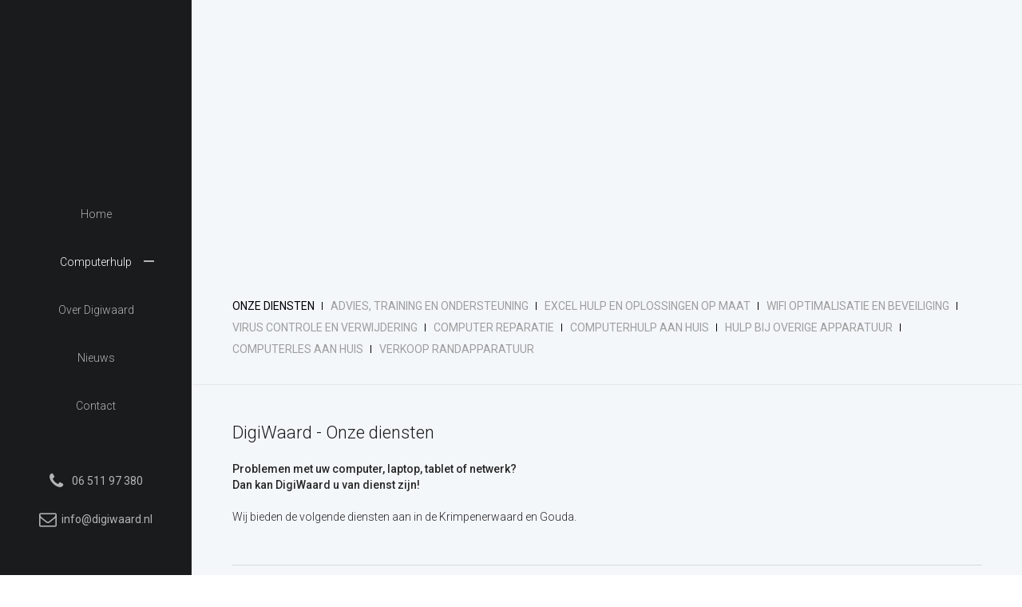

--- FILE ---
content_type: text/css; charset=utf-8
request_url: https://www.digiwaard.nl/typo3temp/stylesheet_28e8a39374.css?1471433338
body_size: 246
content:
/* default styles for extension "tx_felogin_pi1" */
	.tx-felogin-pi1 label {
		display: block;
	}
/* default styles for extension "tx_jhmagnificpopup" */
	.image-center .image>a>img {
		margin: 0 auto;
	}
/* specific page styles for extension "tx_cssstyledcontent" */
	.csc-textpic-intext-right-nowrap .csc-textpic-text { margin-right: 1600px; }
	.csc-textpic-intext-left-nowrap .csc-textpic-text { margin-left: 1600px; }
	.csc-textpic-intext-right-nowrap-225 .csc-textpic-text { margin-right: 225px; }
	.csc-textpic-intext-right-nowrap-226 .csc-textpic-text { margin-right: 226px; }

--- FILE ---
content_type: text/css; charset=utf-8
request_url: https://www.digiwaard.nl/fileadmin/custom/css/base/buttons.css?1471445997
body_size: 709
content:
/* default button */
.button {
	-webkit-border-radius: 25px;
	-moz-border-radius: 25px;
	border-radius: 25px;
	color: #FFFFFF;
	padding: 16px 30px 13px;
	font-size: 13px;
	font-weight: 300;
	display: inline-block;
	text-transform: uppercase;
	box-sizing: border-box;
	-webkit-box-sizing: border-box;
	-moz-box-sizing: border-box;
	-webkit-user-select: none;
	-moz-user-select: none;
	-ms-user-select: none;
	user-select: none;
	-webkit-tap-highlight-color: transparent;
	will-change: opacity, transform;
	position: relative;
	overflow: hidden;
	transition: all .35s;
	-ms-transition: all .35s;
	-moz-transition: all .35s;
	-webkit-transition: all .35s;
}
.button:hover { text-decoration: none; }

/* different colors */
.button.blue { background-color: #2b8dc1; border: 3px solid #2b8dc1; }
.button.green { background-color: #b7d532; border: 3px solid #b7d532; }
.button.grey { background-color: #e5ebee; border: 3px solid #e5ebee; color: #000000; }
.button.trans { background-color: transparent; }

/* hovers*/
.button.blue:hover { background-color: #48a9dc; border: 3px solid #48a9dc; }
.button.green:hover { background-color: #90a72b; border: 3px solid #90a72b; }
.button.grey:hover { background-color: #c9ced0; border: 3px solid #c9ced0; }
.button.trans:hover { background-color: rgba(255, 255, 255, .1); }

/* transparent with borders */
.button.blueBorder { border: 3px solid #2b8dc1; }
.button.greenBorder { border: 3px solid #b7d532; }

/* icons */
.button.arrow:after { content: '\f178'; margin-left: 10px; }
.button.formButton:after { content: '\f1d8'; }

/* bold */
.button.bold { font-weight: 400; }

/* ripple effect */
.button .waves-ripple {
	position: absolute;
	border-radius: 50%;
	width: 20px;
	height: 20px;
	margin-top: -10px;
	margin-left: -10px;
	opacity: 0;
	background-color: rgba(255, 255, 255, 0.45);
	transition: all 0.35s ease-out;
	transition-property: opacity, -webkit-transform;
	transition-property: transform, opacity;
	transition-property: transform, opacity, -webkit-transform;
	-webkit-transform: scale(0);
	transform: scale(0);
	pointer-events: none;
}

--- FILE ---
content_type: text/css; charset=utf-8
request_url: https://www.digiwaard.nl/fileadmin/custom/css/base/forms.css?1471611927
body_size: 1092
content:
/* loading transition */
.form.loading {
    opacity: 0;
    transition: opacity .5s;
    -webkit-transition: opacity .5s;
}
.form {
    opacity: 1;
    transition: opacity 1s;
    -webkit-transition: opacity 1s;
}

/* form elements */
input[type=text],
input[type=email],
input[type=tel],
input[type=password],
select,
textarea {
	border: 1px solid #1082c0;
	width: 100%;
	height: 47px;
	padding: 0px 10px;
	color: #000000;
    font-size: 14px;
    box-shadow: none;
    border-radius: 0px;
    -moz-border-radius: 0px;
    -webkit-border-radius: 0px;
	appearance: none;
	-webkit-appearance: none;
	margin-bottom: 15px;
}
textarea { height: 100px; padding: 10px 10px 0px 10px; }
input[type=submit] {
    color: #FFFFFF;
    padding: 18px 25px 17px 25px;
    background-color: #2b8dc1;
    font-size: 13px;
    text-transform: uppercase;
    display: inline-block;
    -webkit-user-select: none;
    -moz-user-select: none;
    -webkit-border-radius: 25px;
    -moz-border-radius: 25px;
    border-radius: 25px;
    -ms-user-select: none;
    user-select: none;
    -webkit-tap-highlight-color: transparent;
    will-change: opacity, transform;
    position: relative;
    overflow: hidden;
    cursor: pointer;
    width: auto;
    margin-bottom: 30px;
    appearance: none;
    -webkit-appearance: none;
    transition: background-color .35s;
    -ms-transition: background-color .35s;
    -moz-transition: background-color .35s;
    -webkit-transition: background-color .35s;
}
input[type=submit]:hover { background-color: #48a9dc; }
.powermail_fieldwrap_select { position: relative; }
.powermail_fieldwrap_select:after {
    content: '\f107';
    position: absolute;
    right: 20px;
    top: 34px;
    pointer-events: none;
    font-size: 20px;
}
.powermail_fieldwrap_select select { appearance: none; -moz-appearance: none; -webkit-appearance: none; }
select::-ms-expand {
    display: none;
}
label > .mandatory { color: inherit; }
/* changing state */
input:hover,
input:focus,
textarea:hover,
textarea:focus { border: 1px solid #191b1c; outline: 0; }
input[type=submit] { border: 0px; }

/* placeholders */
::-webkit-input-placeholder { color: #000000; opacity: 1; }
:-moz-placeholder { color: #000000; opacity: 1; }
::-moz-placeholder { color: #000000; opacity: 1; }
:-ms-input-placeholder { color: #000000; opacity: 1; }

/* validations */
.powermail_fieldwrap .error {
    background-color: orange;
    float: left;
    margin-top: -115px;
    margin-left: 10px;
    position: relative;
    color: #FFFFFF;
    padding: 7px 8px 5px;
    font-size: 12px;
}
.powermail_fieldwrap .error:after, .powermail_fieldwrap .error:before {
    content: '';
    top: 100%;
    left: 50%;
    border: solid transparent;
    height: 0;
    width: 0;
    position: absolute;
    pointer-events: none;
}
.powermail_fieldwrap .error:after {
    border-top-color: #ffa500;
    border-width: 6px;
    margin-left: -6px;
}
.powermail_fieldwrap .error:before {
    border-color: rgba(255, 0, 0, 0);
    border-width: 7px;
    margin-left: -7px;
}
.parsley-required,
.parsley-custom-error-message { color: #FF0000; margin: 0px 0px 10px 0px; }
    @media(min-width: 768px){
        .powermail_fieldwrap {
            width: calc(50% - 10px);
            width: -o-calc(50% - 10px);
            width: -ms-calc(50% - 10px);
            width: -moz-calc(50% - 10px);
            width: -webkit-calc(50% - 10px);
            float: left;
        }
        .powermail_fieldwrap:nth-child(odd){ margin-right: 20px; }
        .powermail_fieldwrap_submit { width: 100%; }
    }

--- FILE ---
content_type: text/css; charset=utf-8
request_url: https://www.digiwaard.nl/fileadmin/custom/css/structure/content.css?1471434391
body_size: 197
content:
/* content */
#content { width: 100%; }

	/* media specific styles */
	@media( min-width: 1280px ){
		#wrap #left {
			width: 70%;
			float: left;
			padding-right: 45px;
			box-sizing: border-box;
			-moz-box-sizing: border-box;
			-webkit-box-sizing: border-box;
		}
		#wrap #right { width: 30%; float: left; }
	}

--- FILE ---
content_type: text/css; charset=utf-8
request_url: https://www.digiwaard.nl/fileadmin/custom/css/structure/footer.css?1474966054
body_size: 736
content:
/* footer */
#footer { background-color: #2b8dc1; overflow: hidden; }

	/* footer sitemap */
	.sitemap { padding: 30px 25px; }
	.sitemap h4 { color: #FFFFFF; }
	.sitemap li { padding-left: 0; color: #FFFFFF; line-height: 24px; letter-spacing: .2px; }
	.sitemap li a { color: #FFFFFF; }
	.sitemap li:before { content: none; }
	.sitemap .col2 { margin-top: 50px; display: block; }
	.sitemap .col2 blockquote:last-child { padding-top: 0; }
	.sitemap .col2 blockquote a,
	.sitemap .col2 blockquote p { color: #FFFFFF; line-height: 24px; font-size: 13px; }

	/* footer bottom */
	.footer {
		border-top: 1px solid rgba(255,255,255,.5);
		width: 100%;
		float: left;
		padding-top: 20px;
		padding-right: 20px;
		margin-top: 20px;
		text-align: center;
	}
	.footer .footer-links li:before {
		content: '';
		height: 12px;
		width: 1px;
		display: block;
		position: absolute;
		background-color: #FFFFFF;
		margin: 0;
		left: 10px;
		top: 7px;
	}
	.footer .footer-links li:first-child:before { content: none; }
	.footer .footer-links li,
	.footer .footer-links li a { color: #FFFFFF; display: inline-block; float: none; margin-top: -2px; }
	.footer .author { margin: 15px 0; display: block; }
	.footer .author a { color: #FFFFFF; display: inline-block; float: none; }
	.footer .author a img { display: inline-block; margin-left: 5px; }

		/* media specific styles */
		@media( min-width: 768px ){
			#footer { position: fixed; bottom: 0; width: 100%; }
			#footer > div { padding-left: 50px; padding-right: 50px; }

			/* sitemap */
			.sitemap .col1 { margin-bottom: 30px; overflow: hidden; display: block; }
			.sitemap .col1 ul { width: 50%; float: left; }
			.sitemap .col2 blockquote {
				box-sizing: border-box;
				-moz-box-sizing: border-box;
				-webkit-box-sizing: border-box;
				width: 50%;
				float: left;
			}
			.sitemap .col2 blockquote:last-child { padding-top: 30px; padding-left: 0; }

			/* footer links */
			.footer { padding-right: 0px; }
			.footer .footer-links li:first-child { padding-left: 0; }
			.footer .author { padding-right: 0; }
		}
		@media( min-width: 1024px ){
			.sitemap .col1 { width: 50%; float: left; }
			.sitemap .col2 { width: 50%; float: left; margin-top: 0; }
			.footer .footer-links { float: left; }
			.footer .author { float: right; display: inline-block; margin-top: 0; }
		}	
		@media( min-width: 1200px ){
			#footer { padding-left: 241px; }
		}

--- FILE ---
content_type: text/css; charset=utf-8
request_url: https://www.digiwaard.nl/fileadmin/custom/css/structure/header.css?1471445998
body_size: 559
content:
/* logo */
.logo { padding: 15px; display: block; }
.logo.desktop { display: none; }
.logo img { max-height: 54px; width: auto; }

/* mobile button */
.mobile-button-wrapper {
	width: 118px;
	height: 84px;
	padding-top: 31px;
	float: right;
	text-align: center;
	cursor: pointer;
	position: relative;
	right: 0px;
	transition: right 0.4s 0s, opacity .35s;
	-webkit-transition: right 0.4s 0s, opacity .35s;	
	z-index: 100;
}
.mobile-button-wrapper:before,
.mobile-button-wrapper:after,
.mobile-button-wrapper .mobile-button:after {
	content: '';
	height: 1px;
	width: 13px;
	background-color: #FFFFFF;
	display: block;
	position: absolute;
	top: 37px;
	left: 18px;
}
.mobile-button-wrapper:after { top: 45px; }
.mobile-button-wrapper .mobile-button:after { top: 41px; }
.mobile-button-wrapper.open:before { content: "\f00d"; }
.mobile-button-wrapper.open { opacity: 0; right: 50px; }
.mobile-button-wrapper .mobile-button-middle {
	color: #FFFFFF;
	text-transform: uppercase;
	font-size: 11px;
	letter-spacing: 1px;
}

/* top menu */
.top-menu { display: none; }

	/* media specific styles */
	@media(min-width: 1200px){
		/* logo */
		.logo.mob { display: none; }
		.logo.desktop { display: block; padding: 0; min-height: 184px; }
		.logo img { width: 100%; height: auto; max-height: none; }
		/* mobile button */
		.mobile-button-wrapper { display: none; }
	}

--- FILE ---
content_type: text/css; charset=utf-8
request_url: https://www.digiwaard.nl/fileadmin/custom/css/structure/layout.css?1468490815
body_size: 40
content:
/* default website wrap */
html, body {}

--- FILE ---
content_type: text/css; charset=utf-8
request_url: https://www.digiwaard.nl/fileadmin/custom/css/structure/mobile-menu.css?1471430033
body_size: 778
content:
/* mobile menu */
#mobile-menu {
	display: block;
	position: fixed;
	top: 0px;
	right: 0px;
	width: 239px;
	z-index: 999;
	overflow-y: auto;
	overflow-x: hidden;
	height: 100%;
	background: #191b1c;
	
	-webkit-transition: -webkit-transform 0.5s;
	-moz-transition: -moz-transform 0.5s;
	-ms-transition: -ms-transform 0.5s;
	-o-transition: -o-transform 0.5s;
	transition: transform 0.5s;	
	
	-webkit-transform: translateX(+100%);
	-moz-transform: translateX(+100%);
	-ms-transform: translateX(+100%);
	-o-transform: translateX(+100%);
	transform: translateX(+100%);	
}
#mobile-menu.open {
	-webkit-transform: translateX(0);
	-moz-transform: translateX(0);
	-ms-transform: translateX(0);
	-o-transform: translateX(0);
	transform: translateX(0);
}

	/* logo */
	.logo-mobile-menu img { width: 100%; height: auto; }

	/* search */
	.search-mobile-menu { margin: 0px 20px; }

	/* mobile button */
	.mobile-button-wrapper-close { cursor: pointer; }
	.mobile-button-wrapper-close:before,
	.mobile-button-wrapper-close:after {
		content: '';
		height: 1px;
		width: 13px;
		background-color: #FFFFFF;
		display: block;
		position: absolute;
		top: 41px;
		left: 17px;
		transform: rotate(45deg);
		-moz-transform: rotate(45deg);
		-webkit-transform: rotate(45deg);
	}
	.mobile-button-wrapper-close:after {
		transform: rotate(-45deg);
		-moz-transform: rotate(-45deg);
		-webkit-transform: rotate(-45deg);
	}
	.mobile-button-wrapper-close .mobile-button {
		color: #FFFFFF;
		text-transform: uppercase;
		font-size: 11px;
		letter-spacing: 1px;
		padding: 33px 0 40px 40px;
		display: block;
	}


		/* media specific styles */
		@media( max-width: 1170px ){

			/* exception: body */
			body.open { overflow: hidden; }	
			body .white-blur {
				display: block;
				position: fixed;
				top: 0;
				left: 0;
				width: 100%;
				height: 100%;
				z-index: 100;
				background: #000000;
				visibility: hidden;
				opacity: 0;
				cursor: pointer;
				-webkit-transition: opacity 0.5s,visibility 0.5s;
				-moz-transition: opacity 0.5s,visibility 0.5s;
				transition: opacity 0.5s,visibility 0.5s;
			}
			body.open .white-blur {
				opacity: .8;
				visibility: visible;
			}
			body > div {
			    -webkit-transition: -webkit-transform 0.5s;
			    -moz-transition: -moz-transform 0.5s;
			    -ms-transition: -ms-transform 0.5s;
			    -o-transition: -o-transform 0.5s;
			    transition: transform 0.5s;
			    -webkit-transform: translateX(0);
			    -moz-transform: translateX(0);
			    -ms-transform: translateX(0);
			    -o-transform: translateX(0);
			    transform: translateX(0);
			}
			body.open > div {
			    -webkit-transform: translateX(-239px);
			    -moz-transform: translateX(-239px);
			    -ms-transform: translateX(-239px);
			    -o-transform: translateX(-239px);
			    transform: translateX(-239px);
			}

		}

--- FILE ---
content_type: text/css; charset=utf-8
request_url: https://www.digiwaard.nl/fileadmin/custom/css/components/contact-info.css?1472113073
body_size: 334
content:
/* contact info */
.contact-info { text-align: center; margin: 50px 0; display: block; }
.contact-info ul.desktop { display: none; }
.contact-info li,
.contact-info li > a { color: #b4b4b4; font-weight: 400; padding-left: 0; }
.contact-info li:first-child { margin-bottom: 20px; }
.contact-info li:first-child:before,
.contact-info li:last-child:before {
	content: '\f095';
	background: none;
	font-size: 22px;
	display: inline-block;
	float: none;
	margin-right: 20px;
	vertical-align: -3px;
	position: static;
}
.contact-info li:last-child:before { content: '\f003'; }
@media(min-width: 768px){
	.contact-info ul.mob { display: none; }
	.contact-info ul.desktop { display: block; }
}

--- FILE ---
content_type: text/css; charset=utf-8
request_url: https://www.digiwaard.nl/fileadmin/custom/css/components/header-impression.css?1471856452
body_size: 649
content:
/* header impression */
.header-impression {
	position: relative;
	background-color: #3a3f43;
	opacity: 0;
	max-height: 520px;
	transition: opacity .35s;
	-moz-transition: opacity .35s;
	-webkit-transition: opacity .35s;
}
.header-impression.show { opacity: 1; }
.header-impression:before {
	content: '';
	display: block;
	position: absolute;
	top: 0;
	left: 0;
	height: 117px;
	z-index: 1;
	width: 100%;
	background: -webkit-linear-gradient(0deg,transparent,rgba(0,0,0,.45));
	background: -o-linear-gradient(0deg,transparent,rgba(0,0,0,.45));
	background: -moz-linear-gradient(0deg,transparent,rgba(0,0,0,.45));
	background: linear-gradient(0deg,transparent,rgba(0,0,0,.45));
}
.header-impression .csc-textpic-imagewrap img {
	width: auto;
	min-height: 340px;
	position: absolute;
	top: 0;
	bottom: 0;
	margin: auto;
	left: 50%;
	max-width: none;
	-moz-transform: translateX(-50%);
	-webkit-transform: translateX(-50%);
	transform: translateX(-50%);
}
.header-impression .csc-textpic-imagewrap { min-height: 340px; overflow: hidden; position: relative; }
.header-impression .csc-textpic-text {
	position: absolute;
	top: 50%;
	width: 100%;
	text-align: center;
	transform: translateY(-50%);
	-webkit-transform: translateY(-50%);
}
.header-impression .csc-textpic-text h3 { font-size: 30px; }
.header-impression .csc-textpic-text h3,
.header-impression .csc-textpic-text p { color: #FFFFFF; margin-bottom: 25px; }
.header-impression .csc-textpic-text p .button { vertical-align: -22px; display: block; }
.header-impression.width .csc-textpic-imagewrap img {
	position: static;
	width: 100%;
	height: auto;
	transform: none;
	-webkit-transform: none;
}

	/* media specific styles */
	@media( max-width: 767px ){
		.header-impression .csc-textpic-text { padding: 0 20px; }
		.header-impression .csc-textpic-text h3 { line-height: 40px; }
	}
	@media(max-width: 1023px){
		.header-impression > video { display: none; }
	}
	@media( min-width: 768px ){
		.header-impression .csc-textpic-text p .button { margin: 0 15px; display: inline-block; }
	}

--- FILE ---
content_type: text/css; charset=utf-8
request_url: https://www.digiwaard.nl/fileadmin/custom/css/components/news-latest.css?1471856452
body_size: 619
content:
/* news latest */
.news-latest { padding: 20px; position: relative; display: table; width: 100%; }
.news-latest h3 { margin-bottom: 50px; font-size: 22px; }
.news-latest > .button { position: absolute; right: 20px; top: 3px; }
.news-latest strong,
.news-latest p { color: #FFFFFF; line-height: 26px; }
.news-latest .article {
	display: block;
	overflow: hidden;
	margin-bottom: 30px;
	background-color: #FFFFFF;
	position: relative;
	transition: background-color .35s;
	-webkit-transition: background-color .35s;
}
.news-latest .article:hover { background-color: #e5ebee; }
.news-latest .article:last-child { border: 0px; padding-bottom: 0px; }
.news-latest .image {
	float: left;
	width: 177px;
	height: 100%;
	display: none;
}
.news-latest .image img { width: 100%; height: auto; }
.news-latest .text { float: right; width: 100%; position: relative; }
.news-latest .text-wrap {
	display: table-cell;
	width: 100%;
	height: 172px;
	vertical-align: middle;
	padding: 0 40px;
}
.news-latest .text p { padding-bottom: 0px; color: #000000; }
.news-latest .date { color: #9e9e9e; font-size: 18px; }

	@media(min-width: 768px){
		/* news latest */
		.news-latest { padding-left: 0; padding-right: 0; }
		.news-latest > .button { right: 50px; top: 15px; }
		.news-latest .image { display: block; }
		.news-latest .text {
			width: calc(100% - 177px);
			width: -webkit-calc(100% - 177px);
		}

		/* news latest [blog] */
		.news-latest.blog .text p { font-size: 18px; }
	}
	@media(min-width: 1024px){
		/* news latest */
		.news-latest { display: table; width: 100%; }
		.news-latest .article {
			float: left;
			width: calc(50% - 10px);
			width: -o-calc(50% - 10px);
			width: -ms-calc(50% - 10px);
			width: -moz-calc(50% - 10px);
			width: -webkit-calc(50% - 10px);
		}
		.news-latest .article:first-child { margin-right: 20px; }
	}

--- FILE ---
content_type: text/css; charset=utf-8
request_url: https://www.digiwaard.nl/fileadmin/custom/css/components/services-blocks.css?1471523090
body_size: 540
content:
/* services blocks */
.services-blocks { background-color: #f3f7f9; position: relative; }
.services-blocks .block {
	display: block;
	margin-bottom: 30px;
	position: relative;
}
.services-blocks .block a { position: relative; display: block; }
.services-blocks .block .image { overflow: hidden; display: block; position: relative; }
.services-blocks .block .image img {
	width: 100%;
	display: block;
	transition: transform 0.5s ease;
	-webkit-transition: -webkit-transform 0.5s ease;
}
.services-blocks .block:hover .image img {
	transform: scale(1.05);
	-webkit-transform: scale(1.05);
}
.services-blocks .block .image:after {
	content: '';
	display: block;
	position: absolute;
	right: 0;
	bottom: 0;
	z-index: 10;
	width: 100%;
	height: 116px;
	background: -webkit-linear-gradient(0deg,rgba(0,0,0,.45),transparent);
	background: -o-linear-gradient(0deg,rgba(0,0,0,.45),transparent);
	background: -moz-linear-gradient(0deg,rgba(0,0,0,.45),transparent);
	background: linear-gradient(0deg,rgba(0,0,0,.45),transparent);
}
.services-blocks .block .text {
	position: absolute;
	bottom: 23px;
	left: 25px;
	z-index: 99;
}
.services-blocks .block .text p { color: #FFFFFF; font-size: 16px; }

	@media(min-width: 768px){
		.services-blocks { display: block; overflow: hidden; }
		.services-blocks .block .text p {
			font-size: 18px;
			line-height: 30px;
		}
	}
	@media(min-width: 1024px){
		.services-blocks .block {
			width: calc(50% - 10px);
			width: -o-calc(50% - 10px);
			width: -ms-calc(50% - 10px);
			width: -moz-calc(50% - 10px);
			width: -webkit-calc(50% - 10px);
			float: left;
		}
		.services-blocks .block:first-child { margin-right: 20px; }
	}

--- FILE ---
content_type: text/css; charset=utf-8
request_url: https://www.digiwaard.nl/fileadmin/custom/css/components/slideshow.css?1471856452
body_size: 529
content:
/* header */
#home .header-impression { position: relative; min-height: 600px; overflow: hidden; }

/* in case of no video */
#home .header-impression img {
	width: auto;
	min-height: 600px;
	position: absolute;
	top: 0;
	bottom: 0;
	margin: auto;
	left: 50%;
	max-width: none;
	-moz-transform: translateX(-50%);
	-webkit-transform: translateX(-50%);
	transform: translateX(-50%);
}
#home .header-impression .csc-textpic-imagewrap { min-height: 600px; }
#home .header-impression.width img {
	position: static;
	width: 100%;
	height: auto;
	transform: none;
	-webkit-transform: none;
}

/* video */
#home .header-impression video {
	width: 100%;
	height: auto;
	opacity: .1;
}

/* form */
#home .header-impression .form {
	position: absolute;
	top: 50%;
	transform: translateY(-45%);
	-webkit-transform: translateY(-45%);
	width: 100%;
	padding: 0 20px;
	z-index: 1;
	box-sizing: border-box;
	-moz-box-sizing: border-box;
	-webkit-box-sizing: border-box;
	-webkit-font-smoothing: antialiased;
}
#home .header-impression .form h1,
#home .header-impression .form p,
#home .header-impression .form a,
#home .header-impression .form label,
#home .header-impression .form input {
	-webkit-font-smoothing: antialiased;
	transform: translate3d( 0, 0, 0) perspective(1px) scale(1);
	-webkit-transform: translate3d( 0, 0, 0) perspective(1px) scale(1);
	backface-visibility: hidden;
}
@media(min-width: 1024px){
	#home .header-impression,
	#home .header-impression img,
	#home .header-impression .csc-textpic-imagewrap { min-height: 520px; }
}
@media(min-width: 1400px){
	#home .header-impression .form {
		transform: translateY(-40%);
		-webkit-transform: translateY(-40%);
	}
	#home .header-impression video {
		transform: translateY(-15%);
		-webkit-transform: translateY(-15%);
	}
}

--- FILE ---
content_type: application/javascript; charset=utf-8
request_url: https://www.digiwaard.nl/fileadmin/custom/js/load.js?1468490817
body_size: 173
content:
jQuery(document).ready(function($) {

	// image load
	$('img').each(function(event){
		$(this).load(function() {
			$(this).addClass('load');
		});
	});

	// image load (fallback)
	setTimeout(function(){
		$('img').each(function(event){
			$(this).addClass('load');
		});
	}, 400);

});

--- FILE ---
content_type: application/javascript; charset=utf-8
request_url: https://www.digiwaard.nl/fileadmin/custom/js/misc.js?1471611927
body_size: 779
content:
jQuery(document).ready(function($) {

		// parallax scrolling
		/*$(document).scroll(function(){
			s = $(document).scrollTop();
			$(".header-impression img").css("-webkit-transform","translateY(" + (s/3) + "px)");
			$(".slideshow img").css("-webkit-transform","translateY(" + (s/3) + "px)");
		});*/

		// magnific popup in RTE
		$('.mfp-link').magnificPopup({ 
			type: 'image'
		});	

		// magnific popup gallery
		$('.mfp-gallery').magnificPopup({
			delegate: 'a',
			type: 'image',
			gallery:{
				enabled:true
			}
		});

		// check viewport height
		var height = $('body').height();
		var off = height - 1000;

		// parallax scrolling
		$(document).scroll(function(){
			s = $(document).scrollTop();
			var deviceWidth = $('body').outerWidth();

			if ( deviceWidth < 1263 ) {
				$(".header-impression").css({
					"-ms-transform": "",
					"-webkit-transform": "",
					"-moz-transform": ""
				});
			} else {
				$(".header-impression").css({
					"-ms-transform": "translateY(" + (s/2) + "px)",
					"-webkit-transform": "translateY(" + (s/2) + "px)",
					"-moz-transform": "translateY(" + (s/2) + "px)"
				});
			}
		});

	// addclass to elements so it has no shock
	window.onload = function (event){
		setTimeout(function(){
			$('.header-impression').addClass('show');
		}, 300);
	}


		// if scrolltop = height minus X pixels, show footer
		$(document).scroll(function(){
			var scroll = $(window).scrollTop();
			if (scroll >= off){
				$('#footer').addClass('show');
			} else {
				$('#footer').removeClass('show');
			};
		});

		// header impression width
		imageW()
		$(window).resize(function(){
			imageW()
		});

		// owl carousel
		$('.content-services ul').owlCarousel({
			loop : true,
			center : true,
			nav : true,
			navText : '',
			autoplay : true,
			responsive : {
				0 : {
					items : 1
				},
				768 : {
					items : 3
				}
			}
		});

});

function imageW() {
	var imgW = $('.header-impression img').attr('width');
	if ( $('.header-impression').width() > imgW ) {
		$('.header-impression').addClass('width');
	} else {
		$('.header-impression').removeClass('width');
	}
}

--- FILE ---
content_type: application/javascript; charset=utf-8
request_url: https://www.digiwaard.nl/fileadmin/custom/js/form.js?1471359795
body_size: 667
content:
jQuery(document).ready(function($) {

	// load forms
	$(".form").each(function(){
		$(this).addClass('loading');
		var src = $(this).attr('src');
		$(this).load(src, function(){
			
			// validate form
			validateForm();

			// add loading class
			$(this).removeClass('loading');
			$(this).addClass('loaded').delay(300).queue(function(){
				$(this).removeClass('loaded');
			});	

			// submit button
			$('.formButton').attr('href', '');
			$('.formButton').bind('click', function(e){
				e.preventDefault();
				$(this).parent().parent().parent().find('input[type=submit]').trigger('click');
			});

			// fallback
			if ( status == "error" ) {
				$(this).load(src, function(response, status, xhr){

					// validate form
					validateForm();

				});
			}			
		});
	});
});	

// validations
function validateForm(){

	// field validation
	$('input[type=submit]').click(function(event){
		$(this).parent().parent().find('input').each(function(){
			var required = $(this).attr('required');
			if( required == 'required' ){
				var value = $(this).val();
				if( !value ){
					event.preventDefault();
					$(this).parent().find('.error').remove();
					$(this).after("<span class='error'>Dit veld is verplicht</span>");
				}
			}
		});
	});
	$('input[type=text], input[type=email]').focus(function(){
		$(this).parent().find('.error').remove();
	});
}

// validate e-mail
function validEmail(v) {
    var r = new RegExp("[a-z0-9!#$%&'*+/=?^_`{|}~-]+(?:\.[a-z0-9!#$%&'*+/=?^_`{|}~-]+)*@(?:[a-z0-9](?:[a-z0-9-]*[a-z0-9])?\.)+[a-z0-9](?:[a-z0-9-]*[a-z0-9])?");
    return (v.match(r) == null) ? false : true;
}